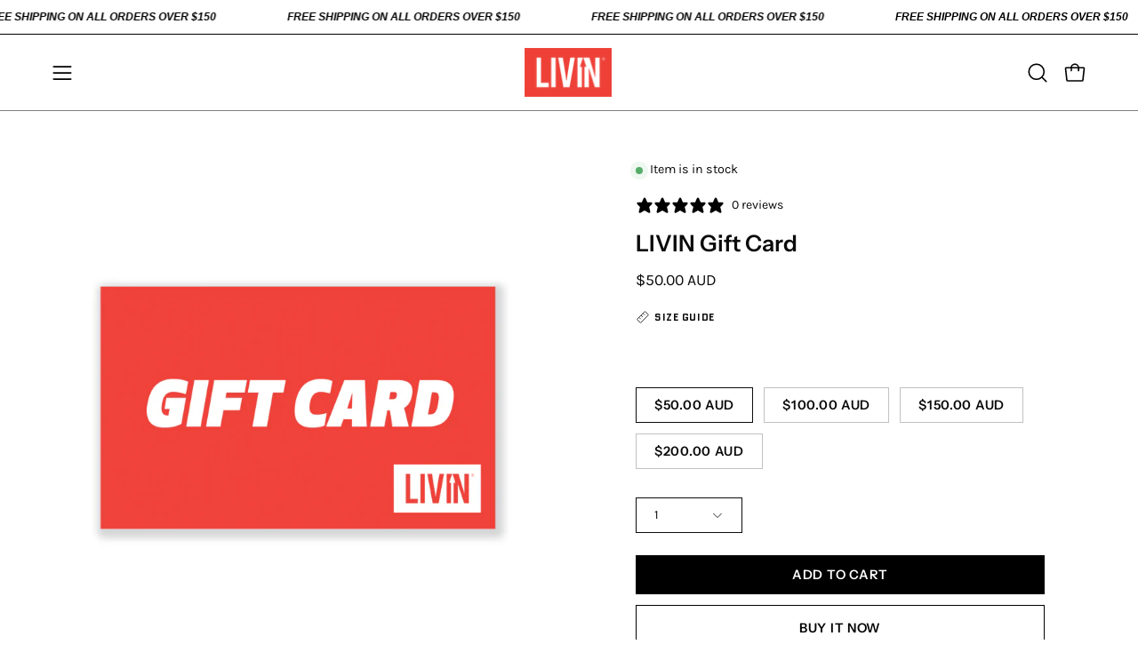

--- FILE ---
content_type: text/javascript
request_url: https://cdn.starapps.studio/apps/vkcl/top-livin/data.js
body_size: 2033
content:
"use strict";"undefined"==typeof window.starapps_vkcl_data&&(window.starapps_vkcl_data={}),"undefined"==typeof window.starapps_vkcl_data.product_groups&&(window.starapps_vkcl_data.product_groups=[{"id":1369711,"products_preset_id":43521,"collections_swatch":"first_product_image","group_name":"Dad Cap","option_name":"Colour","collections_preset_id":null,"products_swatch":"first_product_image","categories_preset_id":43519,"show_all_category":true,"all_category_label":"All","default_category_details":"[{\"category_id\": null, \"category_name\": \"\", \"category_position\": null}]","mobile_products_preset_id":43521,"mobile_products_swatch":"first_product_image","mobile_collections_preset_id":null,"mobile_collections_swatch":"first_product_image","same_products_preset_for_mobile":true,"same_collections_preset_for_mobile":true,"option_values":[{"id":4823048880213,"option_value":"Washed Black","handle":"dad-cap","published":true,"swatch_src":"color","swatch_value":"#c2c2c2","category_id":null,"category_name":"","category_position":null},{"id":7208044003413,"option_value":"Pink","handle":"livin-dad-cap-pink","published":true,"swatch_src":"color","swatch_value":"#FFCFED","category_id":null,"category_name":"","category_position":null},{"id":7208452128853,"option_value":"Leopard","handle":"livin-dad-cap","published":true,"swatch_src":"color","swatch_value":"#c49674","category_id":null,"category_name":"","category_position":null}]},{"id":435130244,"products_preset_id":43521,"collections_swatch":"custom_swatch","group_name":"Department Tee","option_name":null,"collections_preset_id":43499,"products_swatch":"first_product_image","categories_preset_id":43519,"show_all_category":true,"all_category_label":"All","default_category_details":"[{\"category_id\": null, \"category_name\": \"\", \"category_position\": null}]","mobile_products_preset_id":43521,"mobile_products_swatch":"first_product_image","mobile_collections_preset_id":43499,"mobile_collections_swatch":"custom_swatch","same_products_preset_for_mobile":true,"same_collections_preset_for_mobile":true,"option_values":[{"id":7239921041493,"option_value":"","handle":"department-tee-ivory","published":true,"swatch_src":"color","swatch_value":"#F5F5F5","category_id":null,"category_name":"","category_position":null},{"id":7239925235797,"option_value":"Charcoal","handle":"department-tee","published":true,"swatch_src":"color","swatch_value":"#59525b","category_id":null,"category_name":"","category_position":null}]},{"id":109519,"products_preset_id":43521,"collections_swatch":"custom_swatch","group_name":"Endure Long Sleeve Tee","option_name":"Colour","collections_preset_id":43499,"products_swatch":"first_product_image","categories_preset_id":43519,"show_all_category":true,"all_category_label":"All","default_category_details":"[{\"category_id\": null, \"category_name\": \"\", \"category_position\": null}]","mobile_products_preset_id":43521,"mobile_products_swatch":"first_product_image","mobile_collections_preset_id":43499,"mobile_collections_swatch":"custom_swatch","same_products_preset_for_mobile":true,"same_collections_preset_for_mobile":true,"option_values":[{"id":6573465043029,"option_value":"Black","handle":"endure-long-sleeve-tee-black-by-livin","published":true,"swatch_src":"color","swatch_value":"#070707","category_id":null,"category_name":"","category_position":null},{"id":4615463206997,"option_value":"Khaki","handle":"endure-long-sleeve-tee-by-livin","published":true,"swatch_src":"color","swatch_value":"#5b523f","category_id":null,"category_name":"","category_position":null}]},{"id":109527,"products_preset_id":43521,"collections_swatch":"custom_swatch","group_name":"Float On","option_name":"Colour","collections_preset_id":43499,"products_swatch":"first_product_image","categories_preset_id":43519,"show_all_category":true,"all_category_label":"All","default_category_details":"[{\"category_id\": null, \"category_name\": \"\", \"category_position\": null}]","mobile_products_preset_id":43521,"mobile_products_swatch":"first_product_image","mobile_collections_preset_id":43499,"mobile_collections_swatch":"custom_swatch","same_products_preset_for_mobile":true,"same_collections_preset_for_mobile":true,"option_values":[{"id":7141180506197,"option_value":"Charcoal","handle":"float-on-tee","published":false,"swatch_src":"color","swatch_value":"#807f85","category_id":null,"category_name":"","category_position":null}]},{"id":994910,"products_preset_id":43521,"collections_swatch":"first_product_image","group_name":"Good Day Tee","option_name":"Colour","collections_preset_id":43499,"products_swatch":"first_product_image","categories_preset_id":43519,"show_all_category":true,"all_category_label":"All","default_category_details":"[{\"category_id\": null, \"category_name\": \"\", \"category_position\": null}]","mobile_products_preset_id":43521,"mobile_products_swatch":"first_product_image","mobile_collections_preset_id":43499,"mobile_collections_swatch":"first_product_image","same_products_preset_for_mobile":true,"same_collections_preset_for_mobile":true,"option_values":[{"id":6953323200597,"option_value":"Blossom","handle":"good-day-tee","published":true,"swatch_src":null,"swatch_value":null,"category_id":null,"category_name":"","category_position":null},{"id":7194368868437,"option_value":"Cotton","handle":"good-day-tee-cotton","published":true,"swatch_src":null,"swatch_value":null,"category_id":null,"category_name":"","category_position":null}]},{"id":203844333,"products_preset_id":43521,"collections_swatch":"first_product_image","group_name":"Hinterland Tee","option_name":"Colour","collections_preset_id":43499,"products_swatch":"first_product_image","categories_preset_id":43519,"show_all_category":true,"all_category_label":"All","default_category_details":"[{\"category_id\": null, \"category_name\": \"\", \"category_position\": null}]","mobile_products_preset_id":43521,"mobile_products_swatch":"first_product_image","mobile_collections_preset_id":43499,"mobile_collections_swatch":"first_product_image","same_products_preset_for_mobile":true,"same_collections_preset_for_mobile":true,"option_values":[{"id":7024153034837,"option_value":"","handle":"hinterland-tee-clay","published":true,"swatch_src":null,"swatch_value":null,"category_id":null,"category_name":"","category_position":null},{"id":7024154378325,"option_value":"","handle":"hinterland-tee-black","published":true,"swatch_src":null,"swatch_value":null,"category_id":null,"category_name":"","category_position":null}]},{"id":109530,"products_preset_id":43521,"collections_swatch":"custom_swatch","group_name":"Lift Tank","option_name":"Colour","collections_preset_id":43499,"products_swatch":"first_product_image","categories_preset_id":43519,"show_all_category":true,"all_category_label":"All","default_category_details":"[{\"category_id\": null, \"category_name\": \"\", \"category_position\": null}]","mobile_products_preset_id":43521,"mobile_products_swatch":"first_product_image","mobile_collections_preset_id":43499,"mobile_collections_swatch":"custom_swatch","same_products_preset_for_mobile":true,"same_collections_preset_for_mobile":true,"option_values":[{"id":4419000827989,"option_value":"Black","handle":"logo-tank-womens-black","published":true,"swatch_src":"color","swatch_value":"#070708","category_id":null,"category_name":"","category_position":null},{"id":6876546039893,"option_value":"White","handle":"lift-tank-white","published":true,"swatch_src":"color","swatch_value":"#fefefe","category_id":null,"category_name":"","category_position":null}]},{"id":109532,"products_preset_id":43521,"collections_swatch":"custom_swatch","group_name":"Lift Tee","option_name":"Colour","collections_preset_id":43499,"products_swatch":"first_product_image","categories_preset_id":43519,"show_all_category":true,"all_category_label":"All","default_category_details":"[{\"category_id\": null, \"category_name\": \"\", \"category_position\": null}]","mobile_products_preset_id":43521,"mobile_products_swatch":"first_product_image","mobile_collections_preset_id":43499,"mobile_collections_swatch":"custom_swatch","same_products_preset_for_mobile":true,"same_collections_preset_for_mobile":true,"option_values":[{"id":6876557377621,"option_value":"Black","handle":"lift-tee-1","published":true,"swatch_src":"color","swatch_value":"#0e0f0f","category_id":null,"category_name":"","category_position":null},{"id":6876554428501,"option_value":"White","handle":"lift-tee-white","published":true,"swatch_src":"color","swatch_value":"#ffffff","category_id":null,"category_name":"","category_position":null}]},{"id":109528,"products_preset_id":43521,"collections_swatch":"custom_swatch","group_name":"LIVIN Logo Tank","option_name":"Colour","collections_preset_id":43499,"products_swatch":"first_product_image","categories_preset_id":43519,"show_all_category":true,"all_category_label":"All","default_category_details":"[{\"category_id\": null, \"category_name\": \"\", \"category_position\": null}]","mobile_products_preset_id":43521,"mobile_products_swatch":"first_product_image","mobile_collections_preset_id":43499,"mobile_collections_swatch":"custom_swatch","same_products_preset_for_mobile":true,"same_collections_preset_for_mobile":true,"option_values":[{"id":2410418241621,"option_value":"Black","handle":"boost-tank","published":false,"swatch_src":"color","swatch_value":"#0c0a0e","category_id":null,"category_name":"","category_position":null},{"id":4390423724117,"option_value":"White","handle":"boost-tank-white","published":true,"swatch_src":"color","swatch_value":"#ffffff","category_id":null,"category_name":"","category_position":null},{"id":6943734497365,"option_value":"Grey Marle","handle":"boost-tank-1","published":true,"swatch_src":"color","swatch_value":"#9CA3AF","category_id":null,"category_name":"","category_position":null},{"id":7239850950741,"option_value":"Khaki","handle":"livin-logo-tank-copy","published":true,"swatch_src":"color","swatch_value":"#6B704D","category_id":null,"category_name":"","category_position":null}]},{"id":109517,"products_preset_id":43521,"collections_swatch":"custom_swatch","group_name":"LIVIN Logo Tee","option_name":"Colour","collections_preset_id":43499,"products_swatch":"first_product_image","categories_preset_id":43519,"show_all_category":true,"all_category_label":"All","default_category_details":"[{\"category_id\": null, \"category_name\": \"\", \"category_position\": null}]","mobile_products_preset_id":43521,"mobile_products_swatch":"first_product_image","mobile_collections_preset_id":43499,"mobile_collections_swatch":"custom_swatch","same_products_preset_for_mobile":true,"same_collections_preset_for_mobile":true,"option_values":[{"id":4387677929557,"option_value":"Black","handle":"boost-tee-black","published":true,"swatch_src":"color","swatch_value":"#000000","category_id":null,"category_name":"","category_position":null},{"id":2410416668757,"option_value":"Grey","handle":"boost-tee","published":true,"swatch_src":"color","swatch_value":"#808080","category_id":null,"category_name":"","category_position":null},{"id":4387633758293,"option_value":"White","handle":"boost-tee-white","published":true,"swatch_src":"color","swatch_value":"#FFFFFF","category_id":null,"category_name":"","category_position":null}]},{"id":109525,"products_preset_id":43521,"collections_swatch":"custom_swatch","group_name":"LIVIN Snapback","option_name":"Colour","collections_preset_id":43499,"products_swatch":"custom_swatch","categories_preset_id":43519,"show_all_category":true,"all_category_label":"All","default_category_details":"[{\"category_id\": null, \"category_name\": \"\", \"category_position\": null}]","mobile_products_preset_id":43521,"mobile_products_swatch":"custom_swatch","mobile_collections_preset_id":43499,"mobile_collections_swatch":"custom_swatch","same_products_preset_for_mobile":true,"same_collections_preset_for_mobile":true,"option_values":[{"id":4824209358933,"option_value":"Beige","handle":"livin-a-frame-snapback-tan","published":true,"swatch_src":"color","swatch_value":"#E7DFBD","category_id":null,"category_name":"","category_position":null},{"id":4824207327317,"option_value":"Khaki","handle":"livin-a-frame-snapback-khaki","published":false,"swatch_src":"color","swatch_value":"#596632","category_id":null,"category_name":"","category_position":null},{"id":6897683202133,"option_value":"Red","handle":"livin-snapback-red","published":true,"swatch_src":"color","swatch_value":"#C8102E","category_id":null,"category_name":"","category_position":null},{"id":7283756105813,"option_value":"Black","handle":"livin-snapback-black","published":true,"swatch_src":"color","swatch_value":"#000000","category_id":null,"category_name":"","category_position":null},{"id":6593036451925,"option_value":"Camo","handle":"livin-a-frame-snapback-camo","published":true,"swatch_src":"color","swatch_value":"#685300","category_id":null,"category_name":"","category_position":null}]},{"id":109520,"products_preset_id":43521,"collections_swatch":"custom_swatch","group_name":"Mountain Tee","option_name":"Colour","collections_preset_id":43499,"products_swatch":"first_product_image","categories_preset_id":43519,"show_all_category":true,"all_category_label":"All","default_category_details":"[{\"category_id\": null, \"category_name\": \"\", \"category_position\": null}]","mobile_products_preset_id":43521,"mobile_products_swatch":"first_product_image","mobile_collections_preset_id":43499,"mobile_collections_swatch":"custom_swatch","same_products_preset_for_mobile":true,"same_collections_preset_for_mobile":true,"option_values":[{"id":6548574666837,"option_value":"Black","handle":"mountain-tee-black-by-livin","published":true,"swatch_src":"color","swatch_value":"#070707","category_id":null,"category_name":"","category_position":null},{"id":7239869071445,"option_value":"Slate","handle":"mountain-tee","published":true,"swatch_src":"color","swatch_value":"#b9c9d1","category_id":null,"category_name":"","category_position":null}]},{"id":104110,"products_preset_id":43521,"collections_swatch":"custom_swatch","group_name":"One Day Box Tee","option_name":"Colour","collections_preset_id":43499,"products_swatch":"first_product_image","categories_preset_id":43519,"show_all_category":true,"all_category_label":"All","default_category_details":"[{\"category_id\": null, \"category_name\": \"\", \"category_position\": null}]","mobile_products_preset_id":43521,"mobile_products_swatch":"first_product_image","mobile_collections_preset_id":43499,"mobile_collections_swatch":"custom_swatch","same_products_preset_for_mobile":true,"same_collections_preset_for_mobile":true,"option_values":[{"id":7032404410453,"option_value":"Black","handle":"one-day-tee-black","published":true,"swatch_src":"color","swatch_value":"#0c0c0c","category_id":null,"category_name":"","category_position":null},{"id":7171747184725,"option_value":"Red","handle":"one-day-tee-red","published":true,"swatch_src":"color","swatch_value":"#E31C23","category_id":null,"category_name":"","category_position":null},{"id":7171744038997,"option_value":"Tan","handle":"one-day-tee-tan","published":true,"swatch_src":"color","swatch_value":"#d9d0c3","category_id":null,"category_name":"","category_position":null}]},{"id":109533,"products_preset_id":43521,"collections_swatch":"custom_swatch","group_name":"Rib Tee","option_name":"Colour","collections_preset_id":43499,"products_swatch":"first_product_image","categories_preset_id":43519,"show_all_category":true,"all_category_label":"All","default_category_details":"[{\"category_id\": null, \"category_name\": \"\", \"category_position\": null}]","mobile_products_preset_id":43521,"mobile_products_swatch":"first_product_image","mobile_collections_preset_id":43499,"mobile_collections_swatch":"custom_swatch","same_products_preset_for_mobile":true,"same_collections_preset_for_mobile":true,"option_values":[{"id":6972170633301,"option_value":"Black","handle":"rib-tee-black","published":true,"swatch_src":"color","swatch_value":"#0f0f0f","category_id":null,"category_name":"","category_position":null},{"id":6972253470805,"option_value":"White","handle":"rib-tee-white","published":true,"swatch_src":"color","swatch_value":"#ffffff","category_id":null,"category_name":"","category_position":null}]},{"id":109524,"products_preset_id":43521,"collections_swatch":"custom_swatch","group_name":"Smell The Flowers Tee","option_name":"Colour","collections_preset_id":43499,"products_swatch":"first_product_image","categories_preset_id":43519,"show_all_category":true,"all_category_label":"All","default_category_details":"[{\"category_id\": null, \"category_name\": \"\", \"category_position\": null}]","mobile_products_preset_id":43521,"mobile_products_swatch":"first_product_image","mobile_collections_preset_id":43499,"mobile_collections_swatch":"custom_swatch","same_products_preset_for_mobile":true,"same_collections_preset_for_mobile":true,"option_values":[{"id":7117319372885,"option_value":"Lavender","handle":"smell-the-flowers","published":true,"swatch_src":"color","swatch_value":"#dedde2","category_id":null,"category_name":"","category_position":null},{"id":7117321044053,"option_value":"Black","handle":"smell-the-flowers-black","published":true,"swatch_src":"color","swatch_value":"#070707","category_id":null,"category_name":"","category_position":null}]},{"id":115372,"products_preset_id":43521,"collections_swatch":"custom_swatch","group_name":"Union Tee","option_name":"Colour","collections_preset_id":43499,"products_swatch":"first_product_image","categories_preset_id":43519,"show_all_category":true,"all_category_label":"All","default_category_details":"[{\"category_id\": null, \"category_name\": \"\", \"category_position\": null}]","mobile_products_preset_id":43521,"mobile_products_swatch":"first_product_image","mobile_collections_preset_id":43499,"mobile_collections_swatch":"custom_swatch","same_products_preset_for_mobile":true,"same_collections_preset_for_mobile":true,"option_values":[{"id":6876763488341,"option_value":"Black","handle":"union-tee-black","published":true,"swatch_src":"color","swatch_value":"#0c0b10","category_id":null,"category_name":"","category_position":null}]},{"id":104112,"products_preset_id":43521,"collections_swatch":"custom_swatch","group_name":"Ups \u0026 Downs Tee","option_name":"Colour","collections_preset_id":43499,"products_swatch":"first_product_image","categories_preset_id":43519,"show_all_category":true,"all_category_label":"All","default_category_details":"[{\"category_id\": null, \"category_name\": \"\", \"category_position\": null}]","mobile_products_preset_id":43521,"mobile_products_swatch":"first_product_image","mobile_collections_preset_id":43499,"mobile_collections_swatch":"custom_swatch","same_products_preset_for_mobile":true,"same_collections_preset_for_mobile":true,"option_values":[{"id":6780497363029,"option_value":"Blue","handle":"ups-downs-tee","published":true,"swatch_src":"color","swatch_value":"#9db2bc","category_id":null,"category_name":"","category_position":null},{"id":6883929522261,"option_value":"Wine","handle":"ups-downs-tee-wine","published":true,"swatch_src":"color","swatch_value":"#ab575f","category_id":null,"category_name":"","category_position":null},{"id":6884180492373,"option_value":"Faded Black","handle":"ups-downs-tee-fadedblack","published":true,"swatch_src":"color","swatch_value":"#393939","category_id":null,"category_name":"","category_position":null}]},{"id":109526,"products_preset_id":43521,"collections_swatch":"custom_swatch","group_name":"Wellness Dept Tee","option_name":"Colour","collections_preset_id":43499,"products_swatch":"first_product_image","categories_preset_id":43519,"show_all_category":true,"all_category_label":"All","default_category_details":"[{\"category_id\": null, \"category_name\": \"\", \"category_position\": null}]","mobile_products_preset_id":43521,"mobile_products_swatch":"first_product_image","mobile_collections_preset_id":43499,"mobile_collections_swatch":"custom_swatch","same_products_preset_for_mobile":true,"same_collections_preset_for_mobile":true,"option_values":[{"id":7115290804309,"option_value":"Black","handle":"wellness-dept-tee-black","published":true,"swatch_src":"color","swatch_value":"#000000","category_id":null,"category_name":"","category_position":null},{"id":7115290738773,"option_value":"Lilac","handle":"wellness-dept-tee","published":true,"swatch_src":"color","swatch_value":"#E9D9DD","category_id":null,"category_name":"","category_position":null}]}],window.starapps_vkcl_data.product_groups_chart={"dad-cap":[0],"livin-dad-cap-pink":[0],"livin-dad-cap":[0],"department-tee-ivory":[1],"department-tee":[1],"endure-long-sleeve-tee-black-by-livin":[2],"endure-long-sleeve-tee-by-livin":[2],"float-on-tee":[3],"good-day-tee":[4],"good-day-tee-cotton":[4],"hinterland-tee-clay":[5],"hinterland-tee-black":[5],"logo-tank-womens-black":[6],"lift-tank-white":[6],"lift-tee-1":[7],"lift-tee-white":[7],"boost-tank":[8],"boost-tank-white":[8],"boost-tank-1":[8],"livin-logo-tank-copy":[8],"boost-tee-black":[9],"boost-tee":[9],"boost-tee-white":[9],"livin-a-frame-snapback-tan":[10],"livin-a-frame-snapback-khaki":[10],"livin-snapback-red":[10],"livin-snapback-black":[10],"livin-a-frame-snapback-camo":[10],"mountain-tee-black-by-livin":[11],"mountain-tee":[11],"one-day-tee-black":[12],"one-day-tee-red":[12],"one-day-tee-tan":[12],"rib-tee-black":[13],"rib-tee-white":[13],"smell-the-flowers":[14],"smell-the-flowers-black":[14],"union-tee-black":[15],"ups-downs-tee":[16],"ups-downs-tee-wine":[16],"ups-downs-tee-fadedblack":[16],"wellness-dept-tee-black":[17],"wellness-dept-tee":[17]});